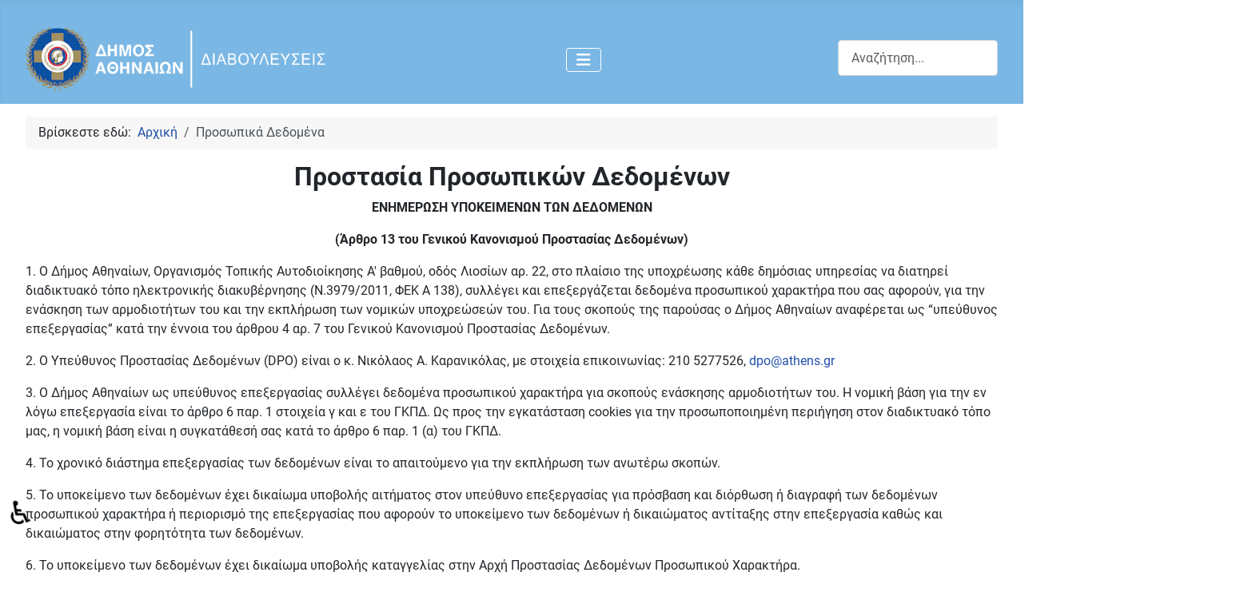

--- FILE ---
content_type: text/html; charset=utf-8
request_url: https://diavoulefsi.cityofathens.gr/prosopika-dedomena
body_size: 7217
content:
<!DOCTYPE html>
<html lang="el-gr" dir="ltr">

<head>
    <meta charset="utf-8">
	<meta name="rights" content="Creative Commons 4.0">
	<meta name="og:title" content="Προστασία Προσωπικών Δεδομένων">
	<meta name="og:type" content="article">
	<meta name="og:image" content="https://diavoulefsi.cityofathens.gr/images/diavoulefsi.webp">
	<meta name="og:url" content="https://diavoulefsi.cityofathens.gr/prosopika-dedomena">
	<meta name="og:site_name" content="Διαβουλεύσεις | Δήμος Αθηναίων">
	<meta name="og:description" content="Καλώς ήρθατε στην πλατφόρμα διαβουλεύσεων του Δήμου Αθηναίων.">
	<meta name="viewport" content="width=device-width, initial-scale=1">
	<meta name="description" content="Καλώς ήρθατε στην πλατφόρμα διαβουλεύσεων του Δήμου Αθηναίων.">
	<title>Προστασία Προσωπικών Δεδομένων - Διαβουλεύσεις | Δήμος Αθηναίων</title>
	<link href="/media/templates/site/cassiopeia/images/joomla-favicon.svg" rel="icon" type="image/svg+xml">
	<link href="/media/templates/site/cassiopeia/images/favicon.ico" rel="alternate icon" type="image/vnd.microsoft.icon">
	<link href="/media/templates/site/cassiopeia/images/joomla-favicon-pinned.svg" rel="mask-icon" color="#000">
	<link href="https://diavoulefsi.cityofathens.gr/search?format=opensearch" rel="search" title="OpenSearch Διαβουλεύσεις | Δήμος Αθηναίων" type="application/opensearchdescription+xml">

    <link href="/media/system/css/joomla-fontawesome.min.css?56a443" rel="lazy-stylesheet"><noscript><link href="/media/system/css/joomla-fontawesome.min.css?56a443" rel="stylesheet"></noscript>
	<link href="/media/templates/site/cassiopeia/css/global/fonts-local_roboto.min.css?56a443" rel="lazy-stylesheet"><noscript><link href="/media/templates/site/cassiopeia/css/global/fonts-local_roboto.min.css?56a443" rel="stylesheet"></noscript>
	<link href="/media/templates/site/cassiopeia/css/template.min.css?56a443" rel="stylesheet">
	<link href="/media/templates/site/cassiopeia/css/global/colors_standard.min.css?56a443" rel="stylesheet">
	<link href="/media/vendor/awesomplete/css/awesomplete.css?1.1.7" rel="stylesheet">
	<link href="/media/templates/site/cassiopeia/css/vendor/joomla-custom-elements/joomla-alert.min.css?0.4.1" rel="stylesheet">
	<link href="/media/templates/site/cassiopeia/css/user.css?56a443" rel="stylesheet">
	<link href="/plugins/content/pdf_embed/assets/css/style.css" rel="stylesheet">
	<link href="/media/plg_system_jcemediabox/css/jcemediabox.min.css?7d30aa8b30a57b85d658fcd54426884a" rel="stylesheet">
	<style>:root {
		--hue: 214;
		--template-bg-light: #f0f4fb;
		--template-text-dark: #495057;
		--template-text-light: #ffffff;
		--template-link-color: var(--link-color);
		--template-special-color: #001B4C;
		
	}</style>

    <script src="/media/vendor/metismenujs/js/metismenujs.min.js?1.4.0" defer></script>
	<script src="/media/vendor/jquery/js/jquery.min.js?3.7.1"></script>
	<script src="/media/legacy/js/jquery-noconflict.min.js?504da4"></script>
	<script type="application/json" class="joomla-script-options new">{"joomla.jtext":{"RLTA_BUTTON_SCROLL_LEFT":"Scroll buttons to the left","RLTA_BUTTON_SCROLL_RIGHT":"Scroll buttons to the right","JSHOWPASSWORD":"\u0395\u03bc\u03c6\u03ac\u03bd\u03b9\u03c3\u03b7 \u03ba\u03c9\u03b4\u03b9\u03ba\u03bf\u03cd","JHIDEPASSWORD":"\u0391\u03c0\u03cc\u03ba\u03c1\u03c5\u03c8\u03b7 \u03ba\u03c9\u03b4\u03b9\u03ba\u03bf\u03cd","MOD_FINDER_SEARCH_VALUE":"\u0391\u03bd\u03b1\u03b6\u03ae\u03c4\u03b7\u03c3\u03b7...","COM_FINDER_SEARCH_FORM_LIST_LABEL":"\u0391\u03c0\u03bf\u03c4\u03b5\u03bb\u03ad\u03c3\u03bc\u03b1\u03c4\u03b1 \u0391\u03bd\u03b1\u03b6\u03ae\u03c4\u03b7\u03c3\u03b7\u03c2","JLIB_JS_AJAX_ERROR_OTHER":"\u03a0\u03b1\u03c1\u03bf\u03c5\u03c3\u03b9\u03ac\u03c3\u03c4\u03b7\u03ba\u03b5 \u03c3\u03c6\u03ac\u03bb\u03bc\u03b1 \u03ba\u03b1\u03c4\u03ac \u03c4\u03b7\u03bd \u03b1\u03bd\u03ac\u03ba\u03c4\u03b7\u03c3\u03b7 \u03c4\u03c9\u03bd \u03b4\u03b5\u03b4\u03bf\u03bc\u03ad\u03bd\u03c9\u03bd JSON: \u039a\u03c9\u03b4\u03b9\u03ba\u03cc\u03c2 \u03ba\u03b1\u03c4\u03ac\u03c3\u03c4\u03b1\u03c3\u03b7\u03c2 HTTP %s.","JLIB_JS_AJAX_ERROR_PARSE":"\u03a3\u03c6\u03ac\u03bb\u03bc\u03b1 \u03b1\u03bd\u03ac\u03bb\u03c5\u03c3\u03b7\u03c2 \u03ba\u03b1\u03c4\u03ac \u03c4\u03b7\u03bd \u03b5\u03c0\u03b5\u03be\u03b5\u03c1\u03b3\u03b1\u03c3\u03af\u03b1 \u03c4\u03c9\u03bd \u03c0\u03b1\u03c1\u03b1\u03ba\u03ac\u03c4\u03c9 \u03b4\u03b5\u03b4\u03bf\u03bc\u03ad\u03bd\u03c9\u03bd JSON:<br><code style=\"color:inherit;white-space:pre-wrap;padding:0;margin:0;border:0;background:inherit;\">%s<\/code>","ERROR":"\u03a3\u03c6\u03ac\u03bb\u03bc\u03b1","MESSAGE":"\u039c\u03ae\u03bd\u03c5\u03bc\u03b1","NOTICE":"\u0395\u03b9\u03b4\u03bf\u03c0\u03bf\u03af\u03b7\u03c3\u03b7","WARNING":"\u03a0\u03c1\u03bf\u03b5\u03b9\u03b4\u03bf\u03c0\u03bf\u03af\u03b7\u03c3\u03b7","JCLOSE":"\u039a\u03bb\u03b5\u03af\u03c3\u03b9\u03bc\u03bf","JOK":"\u039fK","JOPEN":"\u0391\u03bd\u03bf\u03b9\u03c7\u03c4\u03cc"},"finder-search":{"url":"\/component\/finder\/?task=suggestions.suggest&format=json&tmpl=component&Itemid=101"},"system.paths":{"root":"","rootFull":"https:\/\/diavoulefsi.cityofathens.gr\/","base":"","baseFull":"https:\/\/diavoulefsi.cityofathens.gr\/"},"csrf.token":"a9b7e1d41cff3dbb323ec1f420577657","system.keepalive":{"interval":3540000,"uri":"\/component\/ajax\/?format=json"},"accessibility-options":{"labels":{"menuTitle":"\u03a1\u03c5\u03b8\u03bc\u03af\u03c3\u03b5\u03b9\u03c2 \u03a0\u03c1\u03bf\u03c3\u03b2\u03b1\u03c3\u03b9\u03bc\u03cc\u03c4\u03b7\u03c4\u03b1\u03c2","increaseText":"\u0391\u03cd\u03be\u03b7\u03c3\u03b7 \u039c\u03b5\u03b3\u03ad\u03b8\u03bf\u03c5\u03c2 \u039a\u03b5\u03b9\u03bc\u03ad\u03bd\u03bf\u03c5","decreaseText":"\u039c\u03b5\u03af\u03c9\u03c3\u03b7 \u039c\u03b5\u03b3\u03ad\u03b8\u03bf\u03c5\u03c2 \u039a\u03b5\u03b9\u03bc\u03ad\u03bd\u03bf\u03c5","increaseTextSpacing":"\u0391\u03cd\u03be\u03b7\u03c3\u03b7 \u0394\u03b9\u03b1\u03c3\u03c4\u03ae\u03bc\u03b1\u03c4\u03bf\u03c2 \u039a\u03b5\u03b9\u03bc\u03ad\u03bd\u03bf\u03c5","decreaseTextSpacing":"\u039c\u03b5\u03af\u03c9\u03c3\u03b7 \u0394\u03b9\u03b1\u03c3\u03c4\u03ae\u03bc\u03b1\u03c4\u03bf\u03c2 \u039a\u03b5\u03b9\u03bc\u03ad\u03bd\u03bf\u03c5","invertColors":"\u0391\u03bd\u03c4\u03b9\u03c3\u03c4\u03c1\u03bf\u03c6\u03ae \u03a7\u03c1\u03c9\u03bc\u03ac\u03c4\u03c9\u03bd","grayHues":"\u0393\u03ba\u03c1\u03b9 \u0391\u03c0\u03bf\u03c7\u03c1\u03ce\u03c3\u03b5\u03b9\u03c2","underlineLinks":"\u03a5\u03c0\u03bf\u03b3\u03c1\u03ac\u03bc\u03bc\u03b9\u03c3\u03b7 \u03a3\u03c5\u03bd\u03b4\u03ad\u03c3\u03bc\u03c9\u03bd","bigCursor":"\u039c\u03b5\u03b3\u03ac\u03bb\u03bf\u03c2 \u039a\u03ad\u03c1\u03c3\u03bf\u03c1\u03b1\u03c2","readingGuide":"\u039f\u03b4\u03b7\u03b3\u03cc\u03c2 \u0391\u03bd\u03ac\u03b3\u03bd\u03c9\u03c3\u03b7\u03c2","textToSpeech":"\u039a\u03b5\u03af\u03bc\u03b5\u03bd\u03bf \u03c3\u03b5 \u039f\u03bc\u03b9\u03bb\u03af\u03b1","speechToText":"\u039f\u03bc\u03b9\u03bb\u03af\u03b1 \u03c3\u03b5 \u039a\u03b5\u03af\u03bc\u03b5\u03bd\u03bf","resetTitle":"\u0395\u03c0\u03b1\u03bd\u03b1\u03c6\u03bf\u03c1\u03ac","closeTitle":"\u039a\u03bb\u03b5\u03af\u03c3\u03b9\u03bc\u03bf"},"icon":{"position":{"left":{"size":"0","units":"px"}},"useEmojis":true},"hotkeys":{"enabled":true,"helpTitles":true},"textToSpeechLang":["el-GR"],"speechToTextLang":["el-GR"]}}</script>
	<script src="/media/system/js/core.min.js?a3d8f8"></script>
	<script src="/media/vendor/webcomponentsjs/js/webcomponents-bundle.min.js?2.8.0" nomodule defer></script>
	<script src="/media/system/js/joomla-hidden-mail.min.js?80d9c7" type="module"></script>
	<script src="/media/templates/site/cassiopeia/js/template.min.js?56a443" type="module"></script>
	<script src="/media/system/js/keepalive.min.js?08e025" type="module"></script>
	<script src="/media/system/js/fields/passwordview.min.js?61f142" defer></script>
	<script src="/media/vendor/bootstrap/js/collapse.min.js?5.3.8" type="module"></script>
	<script src="/media/templates/site/cassiopeia/js/mod_menu/menu-metismenu.min.js?56a443" defer></script>
	<script src="/media/vendor/awesomplete/js/awesomplete.min.js?1.1.7" defer></script>
	<script src="/media/com_finder/js/finder.min.js?755761" type="module"></script>
	<script src="/media/system/js/messages.min.js?9a4811" type="module"></script>
	<script src="/media/vendor/accessibility/js/accessibility.min.js?3.0.17" defer></script>
	<script src="/media/plg_system_jcemediabox/js/jcemediabox.min.js?7d30aa8b30a57b85d658fcd54426884a"></script>
	<script>rltaSettings = {"switchToAccordions":true,"switchBreakPoint":576,"buttonScrollSpeed":5,"addHashToUrls":true,"rememberActive":false,"wrapButtons":false}</script>
	<script type="application/ld+json">{"@context":"https://schema.org","@type":"BreadcrumbList","@id":"https://diavoulefsi.cityofathens.gr/#/schema/BreadcrumbList/17","itemListElement":[{"@type":"ListItem","position":1,"item":{"@id":"https://diavoulefsi.cityofathens.gr/","name":"Αρχική"}},{"@type":"ListItem","position":2,"item":{"@id":"https://diavoulefsi.cityofathens.gr/prosopika-dedomena","name":"Προσωπικά Δεδομένα"}}]}</script>
	<script type="application/ld+json">{"@context":"https://schema.org","@graph":[{"@type":"Organization","@id":"https://diavoulefsi.cityofathens.gr/#/schema/Organization/base","name":"Διαβουλεύσεις | Δήμος Αθηναίων","url":"https://diavoulefsi.cityofathens.gr/"},{"@type":"WebSite","@id":"https://diavoulefsi.cityofathens.gr/#/schema/WebSite/base","url":"https://diavoulefsi.cityofathens.gr/","name":"Διαβουλεύσεις | Δήμος Αθηναίων","publisher":{"@id":"https://diavoulefsi.cityofathens.gr/#/schema/Organization/base"},"potentialAction":{"@type":"SearchAction","target":"https://diavoulefsi.cityofathens.gr/search?q={search_term_string}","query-input":"required name=search_term_string"}},{"@type":"WebPage","@id":"https://diavoulefsi.cityofathens.gr/#/schema/WebPage/base","url":"https://diavoulefsi.cityofathens.gr/prosopika-dedomena","name":"Προστασία Προσωπικών Δεδομένων - Διαβουλεύσεις | Δήμος Αθηναίων","description":"Καλώς ήρθατε στην πλατφόρμα διαβουλεύσεων του Δήμου Αθηναίων.","isPartOf":{"@id":"https://diavoulefsi.cityofathens.gr/#/schema/WebSite/base"},"about":{"@id":"https://diavoulefsi.cityofathens.gr/#/schema/Organization/base"},"inLanguage":"el-GR","breadcrumb":{"@id":"https://diavoulefsi.cityofathens.gr/#/schema/BreadcrumbList/17"}},{"@type":"Article","@id":"https://diavoulefsi.cityofathens.gr/#/schema/com_content/article/81","name":"Προστασία Προσωπικών Δεδομένων","headline":"Προστασία Προσωπικών Δεδομένων","inLanguage":"el-GR","isPartOf":{"@id":"https://diavoulefsi.cityofathens.gr/#/schema/WebPage/base"}}]}</script>
	<script type="module">window.addEventListener("load", function() {new Accessibility(Joomla.getOptions("accessibility-options") || {});});</script>
	<script>jQuery(document).ready(function(){WfMediabox.init({"base":"\/","theme":"shadow","width":"","height":"","lightbox":0,"shadowbox":0,"icons":1,"overlay":1,"overlay_opacity":0,"overlay_color":"","transition_speed":500,"close":2,"labels":{"close":"Close","next":"Next","previous":"Previous","cancel":"Cancel","numbers":"{{numbers}}","numbers_count":"{{current}} of {{total}}","download":"Download"},"swipe":true,"expand_on_click":true});});</script>

</head>

<body class="site com_content wrapper-fluid view-article no-layout no-task itemid-126 has-sidebar-right">
    <header class="header container-header full-width">

        
        
                    <div class="grid-child">
                <div class="navbar-brand">
                    <a class="brand-logo" href="/">
                        <img loading="eager" decoding="async" src="https://diavoulefsi.cityofathens.gr/images/da-diavoulefseis-logo.png" alt="Διαβουλεύσεις | Δήμος Αθηναίων">                    </a>
                                    </div>
            </div>
        
                    <div class="grid-child container-nav">
                                    
<div id="mod-custom111" class="mod-custom custom">
    <p><a href="/" title="Διαβουλεύσεις | Δήμος Αθηναίων"><img src="/images/da-diavoulefseis-logo.png" alt="Διαβουλεύσεις | Δήμος Αθηναίων" data-path="local-images:/da-diavoulefseis-logo.jpg" /></a></p></div>

<nav class="navbar navbar-expand-lg" aria-label="Main Menu">
    <button class="navbar-toggler navbar-toggler-right" type="button" data-bs-toggle="collapse" data-bs-target="#navbar1" aria-controls="navbar1" aria-expanded="false" aria-label="Εναλλαγή πλοήγησης">
        <span class="icon-menu" aria-hidden="true"></span>
    </button>
    <div class="collapse navbar-collapse" id="navbar1">
        <ul class="mod-menu mod-menu_dropdown-metismenu metismenu mod-list menu-horizontal">
<li class="metismenu-item item-127 level-1"><a href="/demosies-diabouleuseis" ><span class="p-2 fas fa-comment" aria-hidden="true"></span>Δημόσιες Διαβουλεύσεις</a></li><li class="metismenu-item item-828 level-1"><a href="/kleistes-diavouleyseis" ><span class="p-2 fas fa-unlock" aria-hidden="true"></span>Κλειστές Διαβουλεύσεις</a></li><li class="metismenu-item item-766 level-1"><a href="/ogp-local" ><span class="p-2 fa-regular fa-star" aria-hidden="true"></span>OGP Local</a></li><li class="metismenu-item item-826 level-1"><a href="/oey" class="text-danger"><span class="p-2 fa-solid fa-sitemap" aria-hidden="true"></span>ΟΕΥ</a></li></ul>
    </div>
</nav>

                                                    <div class="container-search">
                        
<form class="mod-finder js-finder-searchform form-search" action="/search" method="get" role="search">
    <label for="mod-finder-searchword109" class="finder">Αναζήτηση...</label><input type="text" name="q" id="mod-finder-searchword109" class="js-finder-search-query form-control" value="" placeholder="Αναζήτηση...">
            </form>

                    </div>
                            </div>
            </header>

    <div class="site-grid">
        
        
        
        
        <div class="grid-child container-component">
            <nav class="mod-breadcrumbs__wrapper" aria-label="Breadcrumbs">
    <ol class="mod-breadcrumbs breadcrumb px-3 py-2">
                    <li class="mod-breadcrumbs__here float-start">
                Βρίσκεστε εδώ: &#160;
            </li>
        
        <li class="mod-breadcrumbs__item breadcrumb-item"><a href="/" class="pathway"><span>Αρχική</span></a></li><li class="mod-breadcrumbs__item breadcrumb-item active"><span>Προσωπικά Δεδομένα</span></li>    </ol>
    </nav>

            
            <div id="system-message-container" aria-live="polite"></div>

            <main>
                <div class="com-content-article item-page">
    <meta itemprop="inLanguage" content="el-GR">
    
    
        <div class="page-header">
        <h1>
            Προστασία Προσωπικών Δεδομένων        </h1>
                            </div>
        
        
    
    
        
                                    <div class="com-content-article__body">
        <p style="text-align: center;"><strong>ΕΝΗΜΕΡΩΣΗ ΥΠΟΚΕΙΜΕΝΩΝ ΤΩΝ ΔΕΔΟΜΕΝΩΝ</strong></p>
<p style="text-align: center;"><strong>(Άρθρο 13 του Γενικού Κανονισμού Προστασίας Δεδομένων)</strong></p>
<p>1. Ο Δήμος Αθηναίων, Οργανισμός Τοπικής Αυτοδιοίκησης Α' βαθμού, οδός Λιοσίων αρ. 22, στο πλαίσιο της υποχρέωσης κάθε δημόσιας υπηρεσίας να διατηρεί διαδικτυακό τόπο ηλεκτρονικής διακυβέρνησης (Ν.3979/2011, ΦΕΚ Α 138), συλλέγει και επεξεργάζεται δεδομένα προσωπικού χαρακτήρα που σας αφορούν, για την ενάσκηση των αρμοδιοτήτων του και την εκπλήρωση των νομικών υποχρεώσεών του. Για τους σκοπούς της παρούσας ο Δήμος Αθηναίων αναφέρεται ως “υπεύθυνος επεξεργασίας” κατά την έννοια του άρθρου 4 αρ. 7 του Γενικού Κανονισμού Προστασίας Δεδομένων.</p>
<p>2. Ο Υπεύθυνος Προστασίας Δεδομένων (DPO) είναι ο κ. Νικόλαος Α. Καρανικόλας, με στοιχεία επικοινωνίας: 210 5277526, <joomla-hidden-mail  is-link="1" is-email="1" first="ZHBv" last="YXRoZW5zLmdy" text="ZHBvQGF0aGVucy5ncg==" base="" >Αυτή η διεύθυνση Email προστατεύεται από τους αυτοματισμούς αποστολέων ανεπιθύμητων μηνυμάτων. Χρειάζεται να ενεργοποιήσετε τη JavaScript για να μπορέσετε να τη δείτε.</joomla-hidden-mail></p>
<p>3. Ο Δήμος Αθηναίων ως υπεύθυνος επεξεργασίας συλλέγει δεδομένα προσωπικού χαρακτήρα για σκοπούς ενάσκησης αρμοδιοτήτων του. Η νομική βάση για την εν λόγω επεξεργασία είναι το άρθρο 6 παρ. 1 στοιχεία γ και ε του ΓΚΠΔ. Ως προς την εγκατάσταση cookies για την προσωποποιημένη περιήγηση στον διαδικτυακό τόπο μας, η νομική βάση είναι η συγκατάθεσή σας κατά το άρθρο 6 παρ. 1 (α) του ΓΚΠΔ.</p>
<p>4. Το χρονικό διάστημα επεξεργασίας των δεδομένων είναι το απαιτούμενο για την εκπλήρωση των ανωτέρω σκοπών.</p>
<p>5. Το υποκείμενο των δεδομένων έχει δικαίωμα υποβολής αιτήματος στον υπεύθυνο επεξεργασίας για πρόσβαση και διόρθωση ή διαγραφή των δεδομένων προσωπικού χαρακτήρα ή περιορισμό της επεξεργασίας που αφορούν το υποκείμενο των δεδομένων ή δικαιώματος αντίταξης στην επεξεργασία καθώς και δικαιώματος στην φορητότητα των δεδομένων.</p>
<p>6. Το υποκείμενο των δεδομένων έχει δικαίωμα υποβολής καταγγελίας στην Αρχή Προστασίας Δεδομένων Προσωπικού Χαρακτήρα.</p>
<p>7. Mε το παρόν κείμενο εκπληρώνονται οι υποχρεώσεις ενημέρωσης εκ μέρους του υπεύθυνου επεξεργασίας, σύμφωνα με το άρθρο 13.</p>
<div class="alert-warning">
<p>Ενημερωθείτε για την Πολιτική Προστασίας Προσωπικών Δεδομένων (GDPR) του Δήμου Αθηναίων πατώντας στο συνημμένο αρχείο:</p>
<p><strong><em class="fas fa-file-alt"></em> <a href="/images/documents/da-gdpr.pdf" target="_blank" rel="noopener" class="int-link">Πολιτική Προστασίας Προσωπικών Δεδομένων (GDPR) Δήμου Αθηναίων</a></strong></p>
</div>     </div>

        
                                                            </div>
            </main>
            
        </div>

                    <div class="grid-child container-sidebar-right">
                <div class="sidebar-right card  text-center">
            <h3 class="card-header ">Σύνδεση</h3>        <div class="card-body">
                <form id="login-form-16" class="mod-login" action="/prosopika-dedomena" method="post">

    
    <div class="mod-login__userdata userdata">
        <div class="mod-login__username form-group">
                            <div class="input-group">
                    <input id="modlgn-username-16" type="text" name="username" class="form-control" autocomplete="username" placeholder="Email">
                    <label for="modlgn-username-16" class="visually-hidden">Email</label>
                    <span class="input-group-text" title="Email">
                        <span class="icon-user icon-fw" aria-hidden="true"></span>
                    </span>
                </div>
                    </div>

        <div class="mod-login__password form-group">
                            <div class="input-group">
                    <input id="modlgn-passwd-16" type="password" name="password" autocomplete="current-password" class="form-control" placeholder="Κωδικός">
                    <label for="modlgn-passwd-16" class="visually-hidden">Κωδικός</label>
                    <button type="button" class="btn btn-secondary input-password-toggle">
                        <span class="icon-eye icon-fw" aria-hidden="true"></span>
                        <span class="visually-hidden">Εμφάνιση κωδικού</span>
                    </button>
                </div>
                    </div>

                    <div class="mod-login__remember form-group">
                <div id="form-login-remember-16" class="form-check">
                    <input type="checkbox" name="remember" class="form-check-input" value="yes" id="form-login-input-remember-16">
                    <label class="form-check-label" for="form-login-input-remember-16">
                        Να με θυμάσαι                    </label>
                </div>
            </div>
        
        
        <div class="mod-login__submit form-group">
            <button type="submit" name="Submit" class="btn btn-primary w-100">Σύνδεση</button>
        </div>

                    <ul class="mod-login__options list-unstyled">
                <li>
                    <a href="/password-reset">
                    Ξεχάσατε τον κωδικό πρόσβασής σας;</a>
                </li>
                <li>
                    <a href="/component/users/remind?Itemid=101">
                    Ξεχάσατε το όνομα εισόδου σας;</a>
                </li>
                            </ul>
        <input type="hidden" name="option" value="com_users">
        <input type="hidden" name="task" value="user.login">
        <input type="hidden" name="return" value="aW5kZXgucGhwP0l0ZW1pZD0yMzA=">
        <input type="hidden" name="a9b7e1d41cff3dbb323ec1f420577657" value="1">    </div>
            <div class="mod-login__posttext posttext">
            <p><a href="/eggrafi" class="btn btn-info btn-lg" style="text-align: center; width: 100%;">Εγγραφή</a><br /><br />
Διαβάστε το <a href="/plaisio-symmetoxis?tmpl=component" class="jcepopup" type="text/html" data-mediabox-width="80%" data-mediabox-height="550">πλαίσιο συμμετοχής</a></p>
        </div>
    </form>
    </div>
</div>

            </div>
        
        
            </div>

            <footer class="container-footer footer full-width">
            <div class="grid-child">
                <div class="mod-footer">
    <div class="footer1">Copyright &#169; 2026 Διαβουλεύσεις | Δήμος Αθηναίων. Με την επιφύλαξη κάθε δικαιώματος.</div>
    <div class="footer2">Ο δικτυακός τόπος δημιουργήθηκε από το Τμήμα Τεχνολογίας, Πληροφορικής & Επικοινωνιών του Δήμου Αθηναίων  χρησιμοποιώντας Ελεύθερο Λογισμικό Ανοικτού Κώδικα που διατίθεται σύμφωνα με τη Γενική Δημόσια Άδεια Χρήσης GNU.</div>
</div>
<ul class="mod-menu mod-menu_dropdown-metismenu metismenu mod-list menu-horizontal">
<li class="metismenu-item item-125 level-1"><a href="/oroi-xrisis" ><span class="p-2 far fa-clipboard" aria-hidden="true"></span>Όροι Χρήσης</a></li><li class="metismenu-item item-126 level-1 current active"><a href="/prosopika-dedomena" aria-current="page"><span class="p-2 fas fa-user-lock" aria-hidden="true"></span>Προσωπικά Δεδομένα</a></li></ul>

            </div>
        </footer>
    
            <a href="#top" id="back-top" class="back-to-top-link" aria-label="Επιστροφή στην κορυφή">
            <span class="icon-arrow-up icon-fw" aria-hidden="true"></span>
        </a>
    
    
</body>

</html>


--- FILE ---
content_type: text/css
request_url: https://diavoulefsi.cityofathens.gr/media/templates/site/cassiopeia/css/user.css?56a443
body_size: 1304
content:
:root {
  --cassiopeia-color-primary: #7ab7e4;
  --cassiopeia-color-hover: #7ab7e4;
  --cassiopeia-color-link: #0000a2;
}
.brand-logo {
  display: none;
}
.footer {
  color: #1c1e24;
  text-align: center;
}
.footer .metismenu.mod-menu li:hover {
  color: #000;
  background-color: #fff;
}
.footer .metismenu.mod-menu li a:hover {
  text-decoration: none;
}
.footer a:not(.btn):hover {
  color: var(--template-link-hover-color);
}
.sidebar-right .metismenu-item > a {
  width: 100%;
  padding: 3px;
}
.sidebar-right .metismenu-item > a:hover {
  background-color: #f7f7f7;
  color: #000;
}
.mod-articleslatest.latestnews.mod-list a {
  color: #1c1e24;
}
.mod-articleslatest.latestnews.mod-list a:hover {
  color: var(--cassiopeia-color-hover);
}
.mod-footer {
  margin: 0 7vw;
}
a {
  text-decoration: none;
}
a:not([class]) {
  text-decoration: none;
}
.mod-articleslatest {
  list-style: disclosure-closed;
  padding-inline-start: 13px;
}
.mod-articleslatest li {
  margin-bottom: 13px;
}
.mod-articleslatest li a:hover {
  text-decoration: none;
}
.container-header nav {
  margin-top: -15px;
}
.container-header .container-nav {
  padding-bottom: 0;
}
.metismenu.mod-menu .metismenu-item {
  font-size: 1.2rem;
}
.container-header .container-search {
  margin-top: 1.0em;
}
.metismenu.mod-menu .metismenu-item.active > a, .metismenu.mod-menu .metismenu-item > a:hover {
  text-decoration: none;
}
.btn-primary {
  color: #281010;
}
.text-muted {
  color: #22262a !important;
  background-color: #bdd9ee;
  padding: 13px;
  border-radius: 7px;
}
.text-muted a:hover {
  color: #fff !important;
}
.alert-warning {
  padding: 13px;
}
.alert-danger {
  padding: 7px;
}
.page-header {
  text-align: center;
}
.mod-finder .finder {
  display: none;
}
.com-content-category-blog.blog .page-header {
  text-align: left;
}
.cboxIframe {
  padding: 21px;
}
/*hide profile details from user profile page*/
#users-profile-custom-profile {
  display: none;
}
/*hide button to edit profile in user profile page*/
.com-users-profile__edit.btn-toolbar.float-end {
  display: none;
}
/*hide article information in blog view*/
.com-content-category-blog.blog .text-muted {
  display: none;
}
.com-content-category-blog.blog h2 {
  font-size: 24px;
}
.com-content-category-blog.blog h2 > a {
  color: #1d2027;
}
.com-content-category-blog.blog h2 > a:hover {
  color: var(--cassiopeia-color-hover);
}
.com-tags-tag__category.category.list-group a {
  font-size: 19px;
  color: #22262a;
}
.com-tags-tag__category.category.list-group a:hover {
  color: var(--cassiopeia-color-hover);
}
.akengage-comment-body .text-body {
  color: #00f !important;
}
.mceBranding {
  display: none !important;
}
/*hide OSM custom field in category blog view*/
.com-content-category-blog.blog .field-entry.map {
  display: none;
}
.field-entry.map {
  list-style: none;
}
.container-bottom-b {
  margin-top: 13vh;
}
.komlock {
  display: none;
}
.field-entry.map {
  z-index: 0;
  position: relative;
}
.center.item-image {
  text-align: center;
}
@media (min-width: 1200px) {
.h1, h1 {
  font-size: 2.0rem;
}
.h2, h2 {
  font-size: 1.5rem;
}
.h3, h3 {
  font-size: 1.2rem;
}
}
@media (max-width: 768px) {
.com-content-category-blog.blog .pagination {
  display: flex;
  flex-wrap: wrap;
  width: 100%;
}
}
/*hide certain filters in subscriptions management page*/
#osm-subscriptions-management #subscription_type_chosen {
  display: none;
}
#osm-subscriptions-management #published_chosen {
  display: none;
}
/*hide plan price column*/
.osm-description-details.col-md-7 {
  width: 98%;
}
/*hide price table*/
.osm-plan-property {
  display: none;
}
._access-menu ul li {
  color: rgba(0,0,0,.8) !important;
}
._access-menu ul li.active {
  background-color: #eaeaea !important;
}
._access-icon {
  color: rgb(0, 0, 0) !important;
}
.col-desm {
  padding: 1rem;
  font-weight: bold;
  border-radius: 1rem;
  margin: 0.5rem;
}
div.jwts_toggleControlContainer a.jwts_toggleControl {
  border: 1px solid #ccc;
  background: #f3f3f3 !important;
  padding: 7px !important;
  border-radius: 5px;
  box-shadow: 2px 2px darkgray;
  font-weight: bold;
}
div.jwts_content {
  border: 1px solid darkgray;
  border-radius: 7px;
}
.bg-danger-subtle, .bg-info-subtle, .bg-warning-subtle {
  padding: 1rem;
  border-radius: 7px;
}
ul.jwts_tabbernav {
	display: flex;
	font-weight: bold;
	margin: 0 !important;
	border: 1px solid #ccc;
}
ul.jwts_tabbernav li {
  text-align: center;
  padding: 7px !important;
}
ul.jwts_tabbernav li a {
  font-size: 16px !important;
  border: none !important;
  background: none !important;
  color: var(--link-color) !important;
  line-height: 1.7rem;
}
.jwts_tabberlive .jwts_tabbertab {
  margin: -1px 0 0 !important; 
  border: 1px solid #ccc;
  border-radius: 7px;
  border-top: none !important;
}
ul.jwts_tabbernav li.jwts_tabberactive, ul.jwts_tabbernav li.jwts_tabberinactive {
  background-color: #eeecec !important;
}
